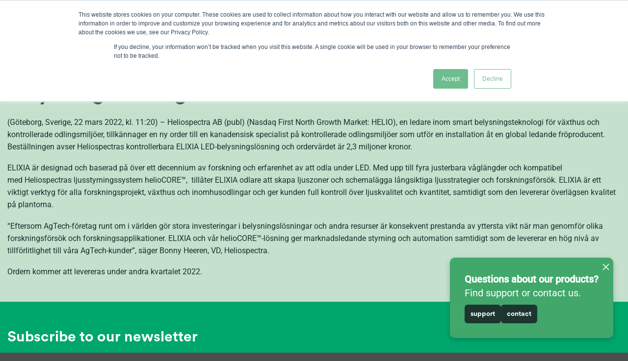

--- FILE ---
content_type: text/css
request_url: https://heliospectra.com/wp-content/cache/min/1/wp-content/plugins/mfn-wp-plugin/widgets/mfn_archive/css/mfn-archive.css?ver=1768380583
body_size: -71
content:
.mfn-year-container{margin-bottom:20px}

--- FILE ---
content_type: text/css
request_url: https://heliospectra.com/wp-content/cache/min/1/wp-content/themes/flatsome-child/style.css?ver=1768380583
body_size: 8665
content:
@font-face{font-family:'Circular std';src:url(/wp-content/themes/flatsome-child/fonts/5ef8b3d80f5e2927cc354f2b_CircularStd-Black.otf) format('opentype');font-weight:900;font-style:normal;font-display:swap}@font-face{font-family:'Circular std';src:url(/wp-content/themes/flatsome-child/fonts/5ef8b3d80f5e29dcd3354f35_CircularStd-BlackItalic.otf) format('opentype');font-weight:900;font-style:italic;font-display:swap}@font-face{font-family:'Circular std';src:url(/wp-content/themes/flatsome-child/fonts/5ef8b3d80f5e293034354f3a_CircularStd-Bold.otf) format('opentype');font-weight:700;font-style:normal;font-display:swap}@font-face{font-family:'Circular std';src:url(/wp-content/themes/flatsome-child/fonts/5ef8b3d80f5e29839c354f38_CircularStd-BoldItalic.otf) format('opentype');font-weight:700;font-style:italic;font-display:swap}@font-face{font-family:'Circular std';src:url(/wp-content/themes/flatsome-child/fonts/5ef8b3d80f5e297619354f37_CircularStd-Book.otf) format('opentype');font-weight:400;font-style:normal;font-display:swap}@font-face{font-family:'Circular std';src:url(/wp-content/themes/flatsome-child/fonts/5ef8b3d80f5e297275354f36_CircularStd-BookItalic.otf) format('opentype');font-weight:400;font-style:italic;font-display:swap}@font-face{font-family:'Circular std';src:url(/wp-content/themes/flatsome-child/fonts/5ef8b3d80f5e290aa8354f32_CircularStd-Medium.otf) format('opentype');font-weight:500;font-style:normal;font-display:swap}@font-face{font-family:'Circular std';src:url(/wp-content/themes/flatsome-child/fonts/5ef8b3d80f5e292377354f3b_CircularStd-MediumItalic.otf) format('opentype');font-weight:500;font-style:italic;font-display:swap}.slider_image_circle{position:relative;width:160px!important;height:160px!important;border:2px solid #41A76B;border-radius:50%;overflow:hidden;background-color:#fff;margin:0 auto;flex-shrink:0}.slider_image_circle .img-inner{position:absolute;inset:0;width:100%!important;height:100%!important;border-radius:50%;overflow:hidden}.slider_image_circle img{width:100%;height:100%;object-fit:cover;object-position:center;display:block;border-radius:50%}.slider_year{font-size:28px!important;font-weight:700;margin-bottom:4px}.pr_tag{color:#6ebd8f}.mfn-item.startsida{border-bottom:0 solid #ccc;padding-bottom:20px;margin-bottom:0}.mfn-item.startsida>a{background-color:#1f3331;border-radius:9px;color:#fff;padding:20px;font-size:16px;font-weight:400}.mfn-item.startsida .mfn-title{color:#fff;font-size:16px;font-weight:400}.mfn_news-template-default .post-sidebar{display:none}.mfn_news-template-default .large-9{margin:0 auto}#mf-ticker-9dfbcb69-6825-4013-8458-8127154b7b88{display:flex;justify-content:space-between}.mfn-sub-submit{background-color:#6ebd8f;color:#fff}.parent-pageid-998 .mfn-tag-mfn-regulatory:before{content:'Regulatorisk';visibility:visible}.parent-pageid-998 .mfn-tag-mfn-regulatory{visibility:hidden}.mfn-filter-container label{display:none!important}.mfn-newsfeed-category-selector{border-bottom:1px solid #ccc;padding-bottom:12px;margin-bottom:15px}.mfn-newsfeed-year-selector{border-bottom:1px solid #ccc;padding-bottom:12px;margin-bottom:30px}.mfn-filter-container{padding-left:0!important;margin-left:0!important}.mfn-category-label{display:none}.mfn-category-filter button{border-radius:50px!important;border:1px solid #ccc;background-color:#fff}.mfn-filter-year-active{font-weight:700;color:#000;text-decoration:underline}.mfn-newsfeed-category-selector{padding-left:0!important;margin-left:0!important}.mfn-category-filter{padding-left:0!important;margin-left:0!important;display:flex;gap:10px}.mfn-category-label{display:none}.mfn-filter-container{display:flex;flex-direction:column;gap:20px}.mfn-newsfeed-category-selector,.mfn-newsfeed-year-selector{width:100%}.mfn-list{display:flex;flex-wrap:wrap;gap:2%}.mfn-item{flex:0 0 48%;box-sizing:border-box;border-bottom:1px solid #ccc;padding-bottom:20px;margin-bottom:20px;display:flex;flex-direction:column;justify-content:space-between}@media screen and (max-width:768px){.mfn-item{flex:0 0 100%}}.mfn-title a:hover{color:#6ebd8f}.mfn-title a{color:#000}.mfn-title{font-size:20px;color:#000}.mfn-preview{display:none}.mfn-feed-year-header{display:none}.mfn-tag-mfn-report-interim{display:none}.year_slider>.col-inner{min-height:330px}.flickity-page-dots{bottom:0}.radius-right-col{border-radius:0 12px 12px 0;overflow:hidden}.radius-left-col{border-radius:12px 0 0 12px;overflow:hidden}.radius-bottom-col{border-radius:0 0 12px 12px;overflow:hidden}.bottom_radius{border-radius:12px 12px 0 0;overflow:hidden}.green_posts .post-title a{height:55px}a.header-search-link.is-small:hover,a.header-currency-link.is-small:hover,.header-nav-main .account-item .current-lightbox-clicked .icon-user{cursor:pointer}.container-search .icon-search:before{width:25px;height:25px}.container-search .icon-custom-arrow:before{content:"";display:inline-block;width:25px;height:25px;background-image:url("data:image/svg+xml,%3C%3Fxml version='1.0' encoding='UTF-8'%3F%3E%3Csvg id='Layer_2' data-name='Layer 2' xmlns='http://www.w3.org/2000/svg' viewBox='0 0 22.366 21.543'%3E%3Cdefs%3E%3Cstyle%3E .cls-1 %7B fill: none; stroke: %23000; stroke-miterlimit: 10; stroke-width: 1.2px; %7D %3C/style%3E%3C/defs%3E%3Cg id='Layer_1-2' data-name='Layer 1'%3E%3Cg%3E%3Cline class='cls-1' y1='10.771' x2='22.366' y2='10.771'/%3E%3Cpath class='cls-1' d='M11.587,0c0,5.953,4.826,10.778,10.778,10.778'/%3E%3Cpath class='cls-1' d='M11.587,21.543c0-5.953,4.826-10.778,10.778-10.778'/%3E%3C/g%3E%3C/g%3E%3C/svg%3E");background-size:contain;background-repeat:no-repeat;background-position:center}.container-search{position:relative;z-index:8;font-size:1rem!important;padding:15px 0;align-items:center;display:flex;flex-flow:row nowrap;justify-content:space-between;width:100%;background-color:#1f3331;color:#fff}.container-search input[type=search]{border:0 solid #ddd;color:#fff;box-shadow:inset 0 1px 2px rgba(0,0,0,0);height:45px;margin-top:-8px;font-size:18px;background-color:#1f3331}.container-search .button{border-color:rgba(0,0,0,0)}.container-search .form-flat input:not([type=submit]){color:#fff!important}.search_open .header.transparent .header-bg-color{background:#1F3331!important}.container-search .the-search{border-bottom:1px solid #000}.inner-search{margin:0 auto;min-width:500px}.title-search{font-size:2.5rem;text-align:center;text-transform:uppercase;margin-bottom:15px;font-weight:500}.currency_switch_form button{font-weight:400}.currency_switch_form button.active{text-decoration:underline}.inner-search{margin-bottom:15px}@media screen and (max-width:549px){.inner-search{min-width:80%}.currency_switch_form{display:flex;flex-direction:column}.title-search{font-size:2em}.slider-wrapper.custom-arrows-top .slider-nav-outside .flickity-prev-next-button{top:-50px!important}.slider-wrapper.custom-arrows-top .slider-nav-outside .flickity-prev-next-button.next{right:0px!important}.slider-wrapper.custom-arrows-top .slider-nav-outside .flickity-prev-next-button.previous{right:35px!important}.slider-wrapper.custom-arrows-top .row .row:not(.row-collapse){margin-left:auto!important;margin-right:auto!important}}.image_circle{width:190px!important;height:190px;border:4px solid #41A76B;border-radius:90%;overflow:hidden;display:block;margin:0 auto 20px;background-color:#fff;aspect-ratio:1 / 1;margin-bottom:35px!important}.image_circle img{width:100%!important;height:230px!important;object-fit:cover;object-position:center;display:block}.green_posts .box.box-blog-post{background-color:#1F3231!important;padding:30px 20px!important;border-radius:12px;color:#fff;text-align:center;display:flex;flex-direction:column;justify-content:space-between;min-height:500px!important}.green_posts .box-image{overflow:visible!important;position:relative!important;height:auto!important}.green_posts .box-image .image-cover{padding-top:0!important;height:auto!important;display:flex!important;justify-content:center;align-items:center}.green_posts .box-image img{width:180px;height:180px;object-fit:cover;border-radius:50%;border:4px solid #41A76B;display:block;margin:0 auto;position:relative;z-index:2;margin-bottom:35px}.green_posts .box-text .button:hover{background-color:#368d5b}.text-circle{display:inline-flex;justify-content:center;align-items:center;border:2px solid #41A76B;color:#41A76B;border-radius:50%;width:60px;height:60px;font-weight:700;text-align:center;line-height:1;margin:0}.text-circle_big{display:inline-flex;justify-content:center;align-items:center;border:2px solid #41A76B;color:#41A76B;border-radius:50%;width:160px;height:160px;font-weight:700;text-align:center;line-height:1;margin:0}.text-circle_medium{display:inline-flex;justify-content:center;align-items:center;border:2px solid #41A76B;color:#fff;background-color:#41A76B;;border-radius:50%;width:90px;height:90px;font-weight:700;text-align:center;line-height:1;margin:0;margin-bottom:20px}#top-link{bottom:80px;right:30px;left:auto;position:fixed;z-index:99989}.support-close button{margin:0;padding:0;line-height:0;position:absolute;top:0;right:0}.floating-support-box-container{z-index:99999;position:fixed}.floating-support-box{position:fixed;bottom:30px;right:30px;background-color:#41A76B;color:#fff;padding:30px;border-radius:10px;max-width:450px;box-shadow:0 4px 12px rgba(0,0,0,.2);font-family:inherit}.floating-support-box-button{position:fixed;bottom:30px;right:30px;background-color:#DADADA;color:#5D5D5D;border-radius:99px}.floating-support-box-button button{margin:0;padding:20px 15px;line-height:0;font-size:1.2em;min-height:0;font-weight:400}.floating-support-box p{margin:0 0 10px;font-size:20px;line-height:1.4}.floating-support-buttons{display:flex;gap:10px}.floating-support-buttons a{padding:8px 12px;background-color:#1C362F;color:#fff;text-decoration:none;border-radius:6px;font-size:14px;transition:background 0.3s ease;font-weight:700}.floating-support-buttons a:hover{background-color:#000}.floating-support-box{right:20px;left:20px}.floating-support-box-button{display:block}.floating-support-box,.floating-support-box-button{display:none}body.ready .floating-support-box.active{display:block}body.ready .floating-support-box-button.active{display:block}@media screen and (min-width:1024px){.floating-support-box{left:auto;right:30px}}.follow-icons a.icon.facebook,.follow-icons a.icon.instagram,.follow-icons a.icon.linkedin,.follow-icons a.icon.youtube,.follow-icons a.icon.x{color:#5cad7d!important;border-radius:8px!important;width:40px!important;height:40px!important;line-height:40px!important;display:inline-block!important;text-align:center!important;font-size:18px!important;padding:0!important}.follow-icons a.icon i{color:white!important;line-height:40px!important}.follow-icons a.icon:hover{background-color:white!important;color:#5cad7d!important}.follow-icons .icon:not(:last-child){margin-right:8px}.menuitem_footer{color:#1C362F;border-bottom:1px solid #1C362F;font-size:18px;font-family:'Circular std',sans-serif!important;font-weight:900}.rounded-top .col-inner{border-top-left-radius:10px;border-top-right-radius:10px}.image_radius img{border-radius:10px}.hero_subfeature{font-size:20px}a.button.primary,a.button.secondary,a.button.white{letter-spacing:1px;border-radius:10px!important;min-height:40px;line-height:40px;padding:0em 1.3em;font-size:.828rem;background-color:#42A76B}.btn_darkgreen{background-color:#1C362F!important;color:white!important}.border_radius_top .text-box-content{border-top-left-radius:10px!important;border-top-right-radius:10px!important}.hero_subheadline{font-size:28px!important;color:#1C362F!important;margin-top:30px!important;margin-bottom:30px!important}.gradient_bg .banner-bg fill{background:rgb(0,94,54);background:linear-gradient(180deg,rgba(0,94,54,1) 0%,rgba(60,148,226,0) 100%)}.gradient_bg .banner-bg::after{content:"";position:absolute;bottom:0;left:0;width:100%;height:680px;background:linear-gradient(to bottom,rgba(110,189,143,0) 60%,rgba(110,189,143,.55) 100%);pointer-events:none}.custom-arrows-top .banner:before,.custom-arrows-top .banner .banner-link,.custom-arrows-top .banner .has-hover,.custom-arrows-top .banner .bg:after{opacity:0!important;background:none!important;filter:none!important;display:none!important}.custom-arrows-top .flickity-slider>.row{opacity:1!important;filter:none!important;transform:none!important}.gradient-posts .box-image .overlay{background:linear-gradient(to top,rgba(25,51,48,.99),rgba(25,51,48,.7) 50%,rgba(25,51,48,0) 90%);z-index:2}.custom-arrows-top .slider-nav-outside .flickity-prev-next-button{position:absolute!important;top:-80px!important;bottom:auto!important;transform:none!important;z-index:99}.custom-arrows-top .slider-nav-outside .flickity-prev-next-button.next{right:30px!important;left:auto!important}.custom-arrows-top .slider-nav-outside .flickity-prev-next-button.previous{right:80px!important;left:auto!important}.image_bottom_radius{border-bottom-left-radius:0px!important;border-bottom-right-radius:0px!important;border-top-left-radius:10px!important;border-top-right-radius:10px!important}.bottom_radius{border-bottom-left-radius:0px!important;border-bottom-right-radius:0px!important;border-top-left-radius:10px!important;border-top-right-radius:10px!important;border:1px solid #000}.gradient-fade-top{background:linear-gradient(to top,rgba(0,0,0,.8),rgba(0,0,0,0))!important;padding:25px;color:#fff}.bannerradius{border-radius:10px;overflow:hidden}.bannerradius img{display:block;border-radius:inherit}.header-bg-color,.header-bg-image{transition:background 0s}.header.transparent .header-bg-color{background:#1F3331;background:linear-gradient(180deg,rgba(31,51,49,1) 0%,rgba(31,51,49,0) 100%)!important}.vertical_menu_open .header.transparent .header-bg-color{background:#1F3331!important}.mfp-ready .mfp-close{opacity:1}.mfp-close{line-height:90px;right:6px}.mfp-content #main-menu,.mfp-content #main-menu .section.dark{background-color:#1f3331}.off-canvas .hide-for-medium,.off-canvas .hide-for-small{display:none!important}.off-canvas-left .mfp-content{width:100%}.off-canvas .sidebar-menu{padding-top:90px}.header-vertical-menu-link{cursor:pointer}.container-menu{display:none}.container-menu .is-divider{margin:0 auto;padding-left:15px;padding-right:15px}.mfn_news-template-default .post-sidebar{display:none}.mfn_news-template-default .large-9{margin:0 auto}#mf-ticker-9dfbcb69-6825-4013-8458-8127154b7b88{display:flex;justify-content:space-between}.mfn-sub-submit{background-color:#6ebd8f;color:#fff}.parent-pageid-998 .mfn-tag-mfn-regulatory:before{content:'Regulatorisk';visibility:visible}.parent-pageid-998 .mfn-tag-mfn-regulatory{visibility:hidden}.mfn-filter-container label{display:none!important}.mfn-newsfeed-category-selector{border-bottom:1px solid #ccc;padding-bottom:12px;margin-bottom:15px}.mfn-newsfeed-year-selector{border-bottom:1px solid #ccc;padding-bottom:12px;margin-bottom:30px}.mfn-filter-container{padding-left:0!important;margin-left:0!important}.mfn-category-label{display:none}.mfn-category-filter button{border-radius:50px!important;border:1px solid #ccc}.mfn-filter-year-active{font-weight:700;color:#000;text-decoration:underline}.mfn-newsfeed-category-selector{padding-left:0!important;margin-left:0!important}.mfn-category-filter{padding-left:0!important;margin-left:0!important;display:flex;gap:10px}.mfn-category-label{display:none}.mfn-filter-container{display:flex;flex-direction:column;gap:20px}.mfn-newsfeed-category-selector,.mfn-newsfeed-year-selector{width:100%}.mfn-list{display:flex;flex-wrap:wrap;gap:2%}.mfn-item{flex:0 0 48%;box-sizing:border-box;border-bottom:1px solid #ccc;padding-bottom:20px;margin-bottom:20px;display:flex;flex-direction:column;justify-content:space-between}@media screen and (max-width:768px){.mfn-item{flex:0 0 100%}}.mfn-title a:hover{color:#6ebd8f}.mfn-title a{color:#000}.mfn-title{font-size:20px;color:#000}.mfn-preview{display:none}.mfn-feed-year-header{display:none}.mfn-tag-mfn-report-interim{display:none}.tabs_articles .nav>li.active>a{color:#6ebd8f;font-weight:700!important}.tabs_articles .nav>li>a{font-weight:400!important}.collapseomatic_content{margin-top:0;margin-left:0;padding:0}.collapseomatic{background-image:none;background-repeat:no-repeat;padding:0 0 10px 0}.start_text_box .is-border{border-radius:100%!important}.start_sub_title,.start_text_box .text{text-shadow:0 0 52px #000}.opt_in_get_in_touch.label-right .field-wrap{display:flex;flex-direction:column}.opt_in_get_in_touch .field-wrap>div{border:0px!important}.nf-form-fields-required,.nf-error-field-errors{display:none}.rapporter li{margin:0 25px;text-align:center}.rapporter ul{border-bottom:1px solid #ddd;margin-bottom:15px}.rapporter .title_reports p{margin-bottom:0;color:#afafaf}}.box-blog-post .is-divider{display:none}p.from_the_blog_excerpt{padding-top:10px;font-size:17px}.info_profil{position:absolute;bottom:0;left:0;padding:30px;color:#fff;background-image:linear-gradient(transparent 20%,rgba(0,0,0,.69));width:100%}.info_namn{font-size:25px;font-weight:500}.info_titel{opacity:.5;margin-top:5px;line-height:0em}.container2{padding:1em 0;float:left;width:100%}.content-text2 strong{font-size:14px;font-weight:500}@media screen and (max-width:640px){.container2{display:block;width:100%}.info_profil{text-align:center}}@media screen and (min-width:900px){.container2{width:100%}}.container2 .title2{color:#1a1a1a;text-align:center;margin-bottom:10px}.content2{position:relative;width:100%;max-width:100%;margin:auto;overflow:hidden;height:auto}.content2 .content-overlay2{background:#68b689db;background-image:linear-gradient(rgba(110,189,143,0),#68b689);position:absolute;height:100%;width:100%;left:0;top:0;bottom:0;right:0;opacity:0;-webkit-transition:all 0.4s ease-in-out 0s;-moz-transition:all 0.4s ease-in-out 0s;transition:all 0.4s ease-in-out 0s}.content2:hover .content-overlay2{opacity:1}.content-image2{width:100%}.content-details2{position:absolute;text-align:left;padding-left:.1em;padding-right:1em;width:100%;top:80%;left:50%;opacity:0;-webkit-transform:translate(-50%,-50%);-moz-transform:translate(-50%,-50%);transform:translate(-50%,-50%);-webkit-transition:all 0.3s ease-in-out 0s;-moz-transition:all 0.3s ease-in-out 0s;transition:all 0.3s ease-in-out 0s}.content2:hover .content-details2{top:50%;left:50%;opacity:1}.content-details2 h3{color:#fff;font-weight:500;letter-spacing:.15em;margin-bottom:.5em;text-transform:uppercase}.content-details2 p{color:#fff;font-size:.8em;text-align:left;padding:10px;margin-top:30%}.fadeIn-bottom{top:80%}.fadeIn-top{top:20%}.fadeIn-left{left:20%}.fadeIn-right{left:80%}.cision-feed-year-filter-wrapper input[type=checkbox],.cision-feed-year-filter-wrapper input[type=radio]{display:inline;font-size:16px;margin-right:10px;margin-left:15px}.cision-feed-year-filter-wrapper{border-bottom:1px solid #ddd;margin-bottom:15px;margin-top:15px}.cision-feed-wrapper ul.cision-feed-filters li button.active{color:#fff!important;background-image:linear-gradient(#6ebd8f,#6ebd8f);border-color:#6ebd8f}.cision-feed-wrapper ul.cision-feed-filters li button.active a{color:#fff!important}.cision-feed-wrapper ul.cision-feed-filters li button:hover{color:#000;background-image:linear-gradient(#ddd,#ddd);border-color:#ddd}.cision-feed-wrapper ul.cision-feed-filters li button{border:1px solid #ddd;border-radius:100px;flex:none;align-self:center;padding:10px 20px;line-height:1em;color:#000;border-radius:20px!important;font-weight:400}.cision-feed-wrapper ul.cision-feed-filters{border-bottom:1px solid #dcdcdc;padding-bottom:20px}.cision-feed-wrapper ul.cision-feed-filters li button a{color:#000}.cision-feed-wrapper .posts{grid-column-gap:16px;grid-row-gap:16px;grid-template-rows:auto auto;grid-template-columns:1fr 1fr;grid-auto-columns:1fr;display:grid;margin-top:20px}.posts .cision-feed-item h3{font-size:20px;font-weight:400}.posts .cision-feed-item>a:hover h3{color:#6ebd8f}.cision-feed-item{padding:0 0 10px 0px!important}.cision-feed-item{border-bottom:1px solid #0000001a!important}.posts .cision-feed-item .cision-feed-regulatory{display:inline-block;padding:0;color:#fff;background-image:linear-gradient(#6ebd8f,#6ebd8f);border-radius:100px;margin-left:10px;padding:3px 7px 1px;line-height:1em}.posts .cision-feed-item .cision-feed-regulatory.nonRegulatory{display:none}.title_reports a:hover{color:#6ebd8f}.title_reports h3 a{font-size:20px;color:#000;font-weight:400!important}a.button.primary.black{background-color:#000}.stack a.button.primary.black{line-height:53px!important;border-radius:30px!important}span.small-after{font-size:1rem!important;color:#000!important;vertical-align:text-top}.footer_small{margin-right:1px;color:#afafaf;font-size:11px}.footer_title{font-size:12px;font-family:'Circular std',sans-serif!important;margin-top:0;margin-bottom:20px;color:#43464d;font-size:12px;line-height:1.5;font-weight:700;text-transform:uppercase}.menu_title:hover{position:relative;color:#6ebd8f!important}.menu_title:hover::after{content:'';position:absolute;left:0;bottom:0;width:100%;border-bottom:2px solid #6ebd8f}.menu_title{font-size:15px!important;color:#afafaf}.wide2 .nav>li{width:25%;margin:0;text-align:center}.button_case{color:black!important}.nf-form-cont .one-half{width:48.7179487179%!important;float:left!important}.nf-form-cont .one-half:not(.first){margin-left:2.5641025641%!important}.nf-input-limit{margin-top:0px!important}.fl-tabs-nav li a{padding:50px 50px!important}.button:not(.icon)>span+i{float:right;margin-top:12px}.icon-angle-right:before{background-image:url("data:image/svg+xml,%3Csvg xmlns='http://www.w3.org/2000/svg' width='25.058' height='19.93' viewBox='0 0 25.058 19.93'%3E%3Cpath id='arrow-right-thin_3_' data-name='arrow-right-thin (3)' d='M14.776,77.584l9.157,8.988a.418.418,0,0,1,0,.6l-9.157,8.988a.438.438,0,0,1-.611,0,.418.418,0,0,1,0-.6l8.421-8.265H.433a.424.424,0,1,1,0-.847H22.586l-8.421-8.265a.418.418,0,0,1,0-.6A.439.439,0,0,1,14.776,77.584Z' transform='translate(0.499 -76.906)' fill='%23fff' stroke='%23fff' stroke-width='1'/%3E%3C/svg%3E%0A");content:" ";background-repeat:no-repeat;position:relative;width:20px;height:20px;display:inline-block;vertical-align:middle;background-size:20px}.button_transparent{border-radius:99px!important;background:transparent!important;color:#fff!important;border:none;width:100%;text-align:left;padding-top:0px!important;padding-bottom:0px!important}.nf-field-label{display:none}.container_profil .hover_img{background-size:contain;background-repeat:no-repeat;width:15px;height:20px;position:absolute;right:0;margin:10px;display:inline-block}.container_profil .hover_img:before{width:auto;height:auto;position:absolute;right:25px;font-size:12px;display:inline-block;color:#fff;white-space:pre;top:2px}.container_profil{position:relative;width:100%;margin-bottom:15px}.container_profil .image{display:block;width:100%;height:auto}.container_profil .overlay{position:absolute;top:0;bottom:0;left:0;right:0;height:100%;width:100%;opacity:0;transition:1s ease;background-color:#008CBA}.container_profil:hover .overlay{opacity:1;color:#68b6898a!important}.container_profil .text{color:#fff;position:absolute;bottom:10px;right:10px;background-color:#68b6898a;padding:5px;width:95%;text-align:center;line-height:1.4}.container_profil .text .titel{font-size:16px;display:block}.container_profil .text .texten{font-size:13px}.dark .nav-vertical li li.menu-item-has-children>a,.dark .nav-vertical-fly-out>li>a,.dark .nav-vertical>li>ul li a,.dark .nav>li.html,.dark .nav>li>a,.nav-dark .is-outline,.nav-dark .nav>li>a,.nav-dark .nav>li>button,.nav-dropdown.dark .nav-column>li>a,.nav-dropdown.dark>li>a{color:hsla(0,0%,100%,1)}.header-shadow .header-wrapper,.header-wrapper.stuck,.layout-shadow #wrapper{box-shadow:0 0 0 rgb(0 0 0 / 15%)}.slider .flickity-prev-next-button{opacity:1}.flickity-prev-next-button.previous{left:-4%!important}.slider-nav-outside.slider-nav-circle .next{transform:translateX(0%)!important}.flickity-prev-next-button{color:#6EBD8F}.slider-nav-circle .flickity-prev-next-button .arrow,.slider-nav-circle .flickity-prev-next-button svg{border:0 solid;background-color:#EDEDED}.flickity-prev-next-button svg{padding:30%}.slider-nav-push:not(.slider-nav-reveal) .flickity-prev-next-button{margin-top:0%}.bar{color:#000!important;background-color:#f1f1f1!important;width:100%}.bar-color{color:#fff!important;background-color:#6EBD8F!important;text-align:center;height:24px;width:0%}.bar80{animation:load80 2s linear 1s;animation-fill-mode:forwards}.bar60{animation:load60 2s linear 1s;animation-fill-mode:forwards}.bar40{animation:load40 2s linear 1s;animation-fill-mode:forwards}.bar4{animation:load4 2s linear 1s;animation-fill-mode:forwards}.bar26{animation:load26 2s linear 1s;animation-fill-mode:forwards}.bar30{animation:load30 2s linear 1s;animation-fill-mode:forwards}.bar35{animation:load35 2s linear 1s;animation-fill-mode:forwards}@keyframes load80{from{width:0%}to{width:80%}}@keyframes load60{from{width:0%}to{width:60%}}@keyframes load4{from{width:0%}to{width:10%}}@keyframes load26{from{width:0%}to{width:26%}}@keyframes load40{from{width:0%}to{width:40%}}@keyframes load30{from{width:0%}to{width:90%}}@keyframes load35{from{width:0%}to{width:100%}}.back-to-top{bottom:100px}.back-to-top.is-outline,.back-to-top.is-outline:hover{background-color:#DADADA;border:0px!important;color:#5D5D5D}.back-to-top .icon-angle-up:before{position:relative;content:'';width:14px;height:18px;margin:auto;margin-top:8px;background-image:url("data:image/svg+xml,%3Csvg viewBox='0 0 20 24' fill='none' xmlns='http://www.w3.org/2000/svg'%3E%3Cpath d='M10 23V1' stroke='%235D5D5D' stroke-width='2' stroke-linecap='round' stroke-linejoin='round'/%3E%3Cpath d='M1 10L10 1L19 10' stroke='%235D5D5D' stroke-width='2' stroke-linecap='round' stroke-linejoin='round'/%3E%3C/svg%3E%0A");background-size:contain;background-repeat:no-repeat;display:inline-block}.col.border_right{border-right:1px solid rgba(0,0,0,.1)}body{overflow:hidden}p{margin-bottom:1.15em}h1,h2,h3,h4,h5{line-height:1.15}h1,.h1{margin-top:0;font-size:2.75rem}.banner h1{margin-top:0}h2,.h2{font-size:2rem}h3,.h3{font-size:1.875rem}.h20 *{font-size:1.25rem!important}.h32 *{font-size:2rem!important}b,strong{font-weight:inherit;font-weight:700}.banner h3{font-size:1.125rem}h4,.h4{font-size:1.325rem}h5{font-size:1.125rem}body{font-family:'Circular std',sans-serif!important}p{font-family:Roboto,sans-serif}h1,h2,h3,h4,h5,h6,.h1,.h2,.h3,.h4,.heading-font,.off-canvas-center .nav-sidebar.nav-vertical>li>a{font-family:'Circular std',sans-serif!important;font-weight:900}.nav>li>a,.mobile-sidebar-levels-2 .nav>li>ul>li>a{font-family:'Circular std',sans-serif!important;font-weight:700}.absolute-footer{display:none}.tooltipster-default{display:none}.hero_section{width:100vw;height:100vh}.menu-item-design-full-width .row{margin-left:auto!important;margin-right:auto!important}.no-padding p{margin-bottom:0}.number-ani{font-weight:700;color:#6EBD8F}.number-ani-2{font-weight:700;color:#000}.start_products.box{border:1px solid #CDCDCD}.start_products .product-title{font-weight:700;color:#000;font-size:24px;text-transform:uppercase}.margin_left{margin-left:30px!important}.product_new:before{content:" NEW! ";position:absolute;top:10px;right:10px;background-color:#6ebd8f;padding:10px 15px;color:#fff;font-weight:700;border-radius:3px;line-height:1}.black.button.primary.is-link{color:#000}.button.is-link{padding:0px!important}.is-outline{border:1px solid currentColor!important}input[type='submit'],input[type='submit'].button,input[type='reset'].button,input[type='button'].button{border-radius:3px}.banner-layers.container{max-width:100%}.special.banner .text-box{pointer-events:none}.icon-box-left .icon-box-text{align-self:center}.lang_ir a{font-weight:500;font-size:14px;color:#afafaf}.lang_ir a:hover,.lang_ir a.active:hover{color:#6ebd8f;text-decoration:underline}.lang_ir a.active{text-decoration:underline;color:#000}.lang_ir a:first-child{margin-right:15px}.IR_nav1{font-size:0.875rem!important;border-left:3px solid rgba(0,0,0,.15);font-family:'Circular std',sans-serif!important}.IR_nav1 .accordion-title{font-weight:500;color:#000}.IR_nav1 a:hover{color:#6ebd8f}.IR_nav1>.accordion-inner{display:block}.IR_nav1>.accordion-title{display:none}.IR_nav1 .accordion-title{border-top:0 solid #ddd;font-size:.875rem;padding:.6em 0}.IR_nav1 .accordion-title.active{color:#000;background-color:rgba(0,0,0,0);font-weight:500}.accordion .IR_nav1 .toggle{left:auto;right:0}.IR_nav1 .accordion-inner{padding:.2em 1em}.IR_nav2 .accordion-inner a.ux-menu-link__link{color:#afafaf!important}.IR_nav2 .accordion-inner a.ux-menu-link__link:hover{color:#6ebd8f!important}.IR_nav1>.accordion-inner a.ux-menu-link__link{color:#000;font-weight:500}.IR_nav1>.accordion-inner a.ux-menu-link__link:hover{color:#6ebd8f}.list_item{display:-webkit-box;display:-webkit-flex;display:-ms-flexbox;display:flex;padding-top:10px;padding-bottom:10px;-webkit-box-pack:justify;-webkit-justify-content:space-between;-ms-flex-pack:justify;justify-content:space-between;border-bottom:1px solid #ddd}.shareholder-percentage{display:inline-block}.shareholder-percentage.slash{margin-right:5px;margin-left:5px}.shareholder-name{color:#6ebd8f}.section-bg-image{position:absolute;left:-28%;top:0;right:auto;bottom:auto;z-index:1;max-width:470px;-webkit-transform:rotate(81deg);-ms-transform:rotate(81deg);transform:rotate(81deg)}@media screen and (min-width:1920px){.section-bg-image{left:-10%}}@media screen and (min-width:1440px){.section-bg-image{left:-10%}}.author-image .icon-box-img{overflow:hidden;width:70px;height:70px;border-radius:100%}.light-stat-bar{position:relative;width:100%;height:7px;background-color:#c4c4c4}.light-stat-bar._32{width:32%}.stat-text{position:absolute;left:auto;top:8px;right:0;color:#7e7e7e;font-size:19px;font-weight:700}.light-stat-head.alt-color{background-image:url(/wp-content/uploads/2023/02/6221a3bf8d40ee264c26fc91_5ef8b3d80f5e29d981354f53_helio-icon-2.svg);background-position:51% 50%;background-size:auto;background-repeat:no-repeat;color:#000}.light-stat-bar.alt-color{background-color:#418e60}.stat-text.alt-color{color:#418e60}.wide .nav-center{justify-content:space-evenly;background-color:#F4F4F4}.wide .nav>li{width:33%;margin:0;text-align:center}.section.cta-form{padding-top:120px;padding-bottom:120px;background-image:-webkit-gradient(linear,left top,left bottom,from(hsla(0,0%,100%,.9)),to(hsla(0,0%,100%,.9))),url(/wp-content/uploads/2023/02/5ef8b3d80f5e29d981354f53_helio-icon-1.svg);background-image:linear-gradient(180deg,hsla(0,0%,100%,.9),hsla(0,0%,100%,.9)),url(/wp-content/uploads/2023/02/5ef8b3d80f5e29d981354f53_helio-icon-1.svg);background-position:0 0,100% 50%;background-size:auto,50%;background-repeat:repeat,no-repeat;background-attachment:scroll,scroll;border-top:1px solid rgba(0,0,0,.12)}.post-template-default .cta-form{background-image:none}.image-tools{display:none}.h-icon{position:absolute;display:block;width:15px;height:15px;border-radius:50%;background-color:#6ebd8f}.h-icon:after{position:absolute;top:-17px;left:-17px;width:50px;height:50px;content:'';-webkit-animation:pulsate 1s ease-out;-webkit-animation-iteration-count:infinite;opacity:0;border:3px solid #6ebd8f;-webkit-border-radius:30px}.h-item{position:absolute;transform:translate(-50%,-50%)}.h-tooltip{position:absolute;background-color:#fff;padding:15px;color:#000;border:1px solid #f4f4f4;width:16em;border-radius:3px;box-shadow:0 0 15px 3px rgba(0,0,0,.1);text-align:center}.h-tooltip p{margin-bottom:0}.top .h-tooltip{bottom:40px;left:calc(50% - 7.5em)}.bottom .h-tooltip{top:40px;left:calc(50% - 7.5em)}.center-y{top:50%;transform:translateY(-50%)}.center-x{left:0;right:0;margin:0 auto}@-webkit-keyframes pulsate{0%{-webkit-transform:scale(.1,.1);opacity:0}50%{opacity:.5}100%{-webkit-transform:scale(1.2,1.2);opacity:0}}.tabbed-content.spectrum .tab.active{background-color:#6ebd8f}.tabbed-content.spectrum .tab.active a{color:#fff}#tab-c-plate,#tab-g-plate{min-width:49%}#tab-r40f,#tab-r40,#tab-r60,#tab-r60f,#tab-r80,#tab-par-only,#tab-par-and-fr,#tab-fr-only{min-width:19%}#tab-r40f,#tab-r40,#tab-r60,#tab-r60f,#tab-r80,#tab-par-only,#tab-par-and-fr,#tab-fr-only{text-align:center}#tab-r40 a:after{display:block;content:"";width:300px;height:150px;background:url(/wp-content/uploads/2023/02/632df8a6f1208c882701de09_Broad-Spectrum_R40-p-2000.png);background-position:center center;background-size:contain;background-repeat:no-repeat;position:absolute;margin-top:150px;margin-left:-134px}#tab-r40f a:after{display:block;content:"";width:300px;height:150px;background:url(/wp-content/uploads/2023/03/632df8a6f93d2adc0f447649_Broad-Spectrum_R40F-p-2000.png);background-position:center center;background-size:contain;background-repeat:no-repeat;position:absolute;margin-top:150px;margin-left:-134px}#tab-r60 a:after{display:block;content:"";width:300px;height:150px;background:url(/wp-content/uploads/2023/03/632df8a6fd9c8b08a45efbfc_Broad-Spectrum_R60-p-2000.png);background-position:center center;background-size:contain;background-repeat:no-repeat;position:absolute;margin-top:150px;margin-left:-134px}#tab-r60f a:after{display:block;content:"";width:300px;height:150px;background:url(/wp-content/uploads/2023/03/632df8a71b000e362185fa90_Broad-Spectrum_R60F-p-2000.png);background-position:center center;background-size:contain;background-repeat:no-repeat;position:absolute;margin-top:150px;margin-left:-134px}#tab-r80 a:after{display:block;content:"";width:300px;height:150px;background:url(/wp-content/uploads/2023/03/632df8a666c889189a408ce5_Broad-Spectrum_R80-p-2000.png);background-position:center center;background-size:contain;background-repeat:no-repeat;position:absolute;margin-top:150px;margin-left:-134px}#tab-par-only a:after{display:block;content:"";width:300px;height:150px;background:url(/wp-content/uploads/2023/03/63e47baf67408c5427ad7cef_PAR-Spectrum-Graph.webp);background-position:center center;background-size:contain;background-repeat:no-repeat;position:absolute;margin-top:150px;margin-left:-134px}#tab-par-and-fr a:after{display:block;content:"";width:300px;height:150px;background:url(/wp-content/uploads/2023/03/63e47baf1c315f6e60832619_PAR-FR-Spectrum-Graph-p-800.png);background-position:center center;background-size:contain;background-repeat:no-repeat;position:absolute;margin-top:150px;margin-left:-134px}#tab-fr-only a:after{display:block;content:"";width:300px;height:150px;background:url(/wp-content/uploads/2023/03/63e47bb71c315f3ce6832649_FR-Spectrum-Graph.webp);background-position:center center;background-size:contain;background-repeat:no-repeat;position:absolute;margin-top:150px;margin-left:-134px}.spectrum .tab-panels{padding-top:5em}.nf-form-content button,.nf-form-content input[type=button],.nf-form-content input[type=submit]{padding:0 1.2em;Text-transform:inherit!important}.nf-form-content button:hover,.nf-form-content input[type=button]:hover{background:currentcolor!important;color:#fff!important;transition:all .5s;box-shadow:inset 0 0 0 100px rgba(0,0,0,.2)}.nf-form-content input[type=button].primary:hover{background-color:#6ebd8f!important}input[type='email'],input[type='date'],input[type='search'],input[type='number'],input[type='text'],input[type='tel'],input[type='url'],input[type='password'],textarea,select,.select-resize-ghost,.select2-container .select2-choice,.select2-container .select2-selection{-webkit-box-shadow:inset 0 0 0 rgb(0 0 0 / 0%);box-shadow:inset 0 0 0 rgb(0 0 0 / 0%)}.nf-form-content .listselect-wrap .nf-field-element div,.nf-form-content input.ninja-forms-field,.nf-form-content select.ninja-forms-field:not([multiple]){height:40px!important}#ninja_forms_required_items,.nf-field-container{margin-bottom:10px!important}.nf-form-wrap .nf-form-content textarea.ninja-forms-field{height:132px}.nf-form-content .list-select-wrap .nf-field-element>div,.nf-form-content input:not([type=submit]),.nf-form-content textarea{background:#fff!important}.nf-form-content .checkbox-wrap label{font-size:16px;color:#787878}.checkbox-container.label-right .field-wrap>div{border:1px solid #c4c4c4;height:40px}.checkbox-container.label-right label{margin:0 0 0 40px!important}@media screen and (max-width:549px){.expand-full{width:100%!important;max-width:100%!important;padding-left:0!important;padding-right:0!important;display:block;border-radius:0px!important}#tab-r40f a:after,#tab-r40 a:after,#tab-r60 a:after,#tab-r60f a:after,#tab-r80 a:after{display:none}.spectrum .tab-panels{padding-top:2em}.IR_nav1>.accordion-inner{display:none}.IR_nav1>.accordion-title{display:block;padding:1em}.wide .nav>li{width:100%}.wide .nav{flex-direction:column}.nf-form-cont .one-half{width:100%!important}.nf-form-cont .one-half:not(.first){margin-left:0%!important}#tab-r40f,#tab-r40,#tab-r60,#tab-r60f,#tab-r80{min-width:100%}.start_text_box .is-border{border:0px!important}.slider-wrapper .flickity-prev-next-button{display:block}.content-details2 p{color:#fff;font-size:.8em;text-align:left;padding:10px;margin-top:0%!important}article.table{width:100%;margin:0 auto;height:auto;position:relative}ul.resp{display:flex;top:0;z-index:10;padding-bottom:14px}ul.resp li{list-style:none;flex:1;margin:0!important}ul.resp li:last-child{border-right:1px solid #DDD}ul.resp button{width:100%;border:1px solid #DDD;border-right:0;border-top:0;padding:10px;background:#FFF;font-size:14px;font-weight:700;height:60px;color:#999}ul.resp li.active button{background:#F5F5F5;color:#000}table.resp{border-collapse:collapse;table-layout:fixed;width:100%}table.resp th{background:#F5F5F5;display:none}table.resp td,th{height:53px}table.resp td,table.resp th{border:1px solid #DDD;padding:10px;empty-cells:show}table.resp td,table.resp th{text-align:left}table.resp td+td,table.resp th+th{text-align:center;display:none}table.resp td.default{display:table-cell}table.resp .bg-purple{border-top:3px solid #A32362}table.resp .bg-green{border-top:1px solid #DDD}table.resp .black{background-color:#000;color:#fff}table.resp .order{background-color:#6ebd8f}table.resp .order a,table.resp .order a:hover{color:#fff!important}table.resp .learnmore a,table.resp .learnmore a:hover{color:#000!important}table.resp .learnmore a:hover{text-decoration:underline}table.resp .sep{background:#F5F5F5;font-weight:700}table.resp .txt-l{font-size:28px;font-weight:700}table.resp .txt-top{position:relative;top:-9px;left:-2px}table.resp .tick{font-size:18px;color:#6ebd8f}table.resp .tick img{filter:invert(69%) sepia(45%) saturate(341%) hue-rotate(92deg) brightness(92%) contrast(83%)}table.resp .hide{border:0;background:none}@media (min-width:640px){ul.resp{display:none!important}table.resp td,table.resp th{display:table-cell!important}table.resp td,table.resp th{width:330px}table.resp td+td,table.resp th+th{width:auto}}

--- FILE ---
content_type: application/javascript
request_url: https://heliospectra.com/wp-content/cache/min/1/wp-content/themes/flatsome-child/style.js?ver=1768380583
body_size: 1076
content:
function incEltNbr(id){var elts=document.querySelectorAll("#"+id);elts.forEach(function(elt){var endNbr=Number(elt.innerHTML);var speed=endNbr<=100?50:1;var observer=new IntersectionObserver(function(entries,observer){if(entries[0].isIntersecting){incNbrRec(0,endNbr,elt,speed);observer.unobserve(elt)}},{threshold:0.5});observer.observe(elt)})}
function incNbrRec(i,endNbr,elt,speed){if(i<=endNbr){elt.innerHTML=i;setTimeout(function(){incNbrRec(i+1,endNbr,elt,speed)},speed)}}
function incNbr(){incEltNbr("nbr")}
incEltNbr("nbr");jQuery(document).ready(function($){$("ul.resp").on("click","li",function(){var pos=$(this).index()+2;$("tr").find('td:not(:eq(0))').hide();$('td:nth-child('+pos+')').css('display','table-cell');$("tr").find('th:not(:eq(0))').hide();$('li').removeClass('active');$(this).addClass('active')});var mediaQuery=window.matchMedia('(min-width: 640px)');mediaQuery.addListener(doSomething);function doSomething(mediaQuery){if(mediaQuery.matches){$('.sep').attr('colspan',5)}else{$('.sep').attr('colspan',2)}}
doSomething(mediaQuery)});function open_vertical(button){var container=document.querySelector(".container-menu");var body=document.body;if(!container||!button)return;if(container.style.display==="none"||container.style.display===""){container.style.display="flex";button.classList.add("active");body.classList.add("vertical_menu_open")}else{container.style.display="none";button.classList.remove("active");body.classList.remove("vertical_menu_open")}}
function open_search(button){var container=document.querySelector(".container-search");var input=container?container.querySelector("input.search-field"):null;var body=document.body;if(!container||!button)return;if(container.style.display==="none"||container.style.display===""){container.style.display="flex";button.classList.add("active");body.classList.add("search_open");if(input){setTimeout(function(){input.focus()},100)}}else{container.style.display="none";button.classList.remove("active");body.classList.remove("search_open")}}
document.addEventListener("DOMContentLoaded",function(){const supportBox=document.querySelector(".floating-support-box");const openBtn=document.querySelector(".floating-support-box-button");const closeBtn=document.querySelector(".support-close button");if(!supportBox||!openBtn||!closeBtn)return;function setCookie(name,value,days){let expires="";if(days){const date=new Date();date.setTime(date.getTime()+days*24*60*60*1000);expires="; expires="+date.toUTCString()}
document.cookie=name+"="+(value||"")+expires+"; path=/"}
function getCookie(name){const nameEQ=name+"=";const ca=document.cookie.split(";");for(let i=0;i<ca.length;i++){let c=ca[i].trim();if(c.indexOf(nameEQ)===0)return c.substring(nameEQ.length,c.length)}
return null}
const isClosed=getCookie("support_closed");if(window.innerWidth>=1024){if(isClosed){supportBox.classList.remove("active");openBtn.classList.add("active")}else{supportBox.classList.add("active");openBtn.classList.remove("active")}}else{supportBox.classList.remove("active");openBtn.classList.add("active")}
openBtn.addEventListener("click",function(){supportBox.classList.add("active");openBtn.classList.remove("active");setCookie("support_closed","",-1)});closeBtn.addEventListener("click",function(){supportBox.classList.remove("active");openBtn.classList.add("active");if(window.innerWidth>=1024){setCookie("support_closed","1",7)}});document.body.classList.add("ready")})